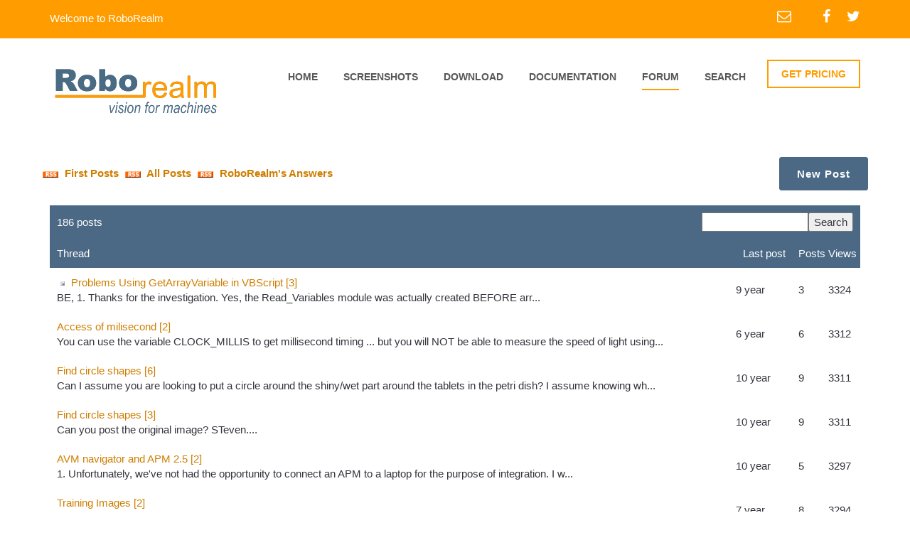

--- FILE ---
content_type: text/html; charset=UTF-8
request_url: https://www.roborealm.com/forum.php?u=33043&q=&page=40&sort_dir=desc&sort_by=4
body_size: 6182
content:
<!DOCTYPE html>
<html lang="en">
	<head>
		<meta charset="utf-8">
		<meta name="viewport" content="width=device-width, initial-scale=1, maximum-scale=1, user-scalable=no">
		<title>RoboRealm Forum</title>
		<link rel="shortcut icon" type="image/x-icon" href="/favicon.ico">
		<meta http-equiv="Description" content="RoboRealm is a powerful vision software application for use in machine vision, image analysis, and image processing systems. Using an easy to use point and click interface complex image analysis becomes easy!">
		<meta lang="en-us" name=keywords content="machine vision,pc vision,video processing,computer cameras,pc cameras,computer vision,image processing,robot,robotics,robots,robotic,robot vision,image analysis,video analysis,face recognition,pattern recognition,framegrabber,machine vision systems,webcam">
		<!-- google fonts -->
		<link href='http://fonts.googleapis.com/css?family=Montserrat:400,700%7COpen+Sans:400,800italic,800,700italic,700,600italic,600,400italic,300italic,300%7CLibre+Baskerville:400,400italic,700%7CLato:400,300,300italic,400italic,700,700italic,900,900italic' rel='stylesheet' type='text/css'>
		<!-- Bootstrap -->
		<link href="/assets/css/bootstrap.min.css" rel="stylesheet">
		<link href="/assets/css/font-awesome.min.css" rel="stylesheet">
		<link href="/assets/css/global.css" rel="stylesheet">
		<link href="/assets/css/settings.css" rel="stylesheet">
		<!-- owl.carousel.css -->
		<link href="/assets/css/style.css" rel="stylesheet">
		<link href="/assets/css/responsive.css" rel="stylesheet">
		<link href="/assets/css/skin.less" rel="stylesheet/less">
		<!-- jQuery (necessary for Bootstrap's JavaScript plugins) -->
		<!-- HTML5 Shim and Respond.js IE8 support of HTML5 elements and media queries -->
		<!--[if lt IE 9]>
		<meta http-equiv="X-UA-Compatible" content="IE=edge">
		<script src="https://oss.maxcdn.com/html5shiv/3.7.2/html5shiv.min.js"></script>
		<script src="https://oss.maxcdn.com/respond/1.4.2/respond.min.js"></script>
		<![endif]-->
<script type="text/javascript">
var gaJsHost = (("https:" == document.location.protocol) ? "https://ssl." : "http://www.");
document.write(unescape("%3Cscript src='" + gaJsHost + "google-analytics.com/ga.js' type='text/javascript'%3E%3C/script%3E"));
</script>
<script type="text/javascript">
try {
var pageTracker = _gat._getTracker("UA-7135177-1");
pageTracker._trackPageview();
} catch(err) {}

function googleTranslateElementInit() {
  new google.translate.TranslateElement({pageLanguage: 'en', layout: google.translate.TranslateElement.InlineLayout.SIMPLE}, 'google_translate_element');
}
var doneLoading=false; // used in label.js
</script>
<script type="text/javascript" src="http://translate.google.com/translate_a/element.js?cb=googleTranslateElementInit"></script>

	</head>
	<body onload='doneLoading=true;' >
		<!--Wrapper Section Start Here -->
		<div id="wrapper">
			<div id="pageloader" class="row m0">
				<div class="loader-item"><img src="/assets/svg/grid.svg" alt="loading"></div>
			</div>
			<!--header Section Start Here -->
			<header id="header">
				<div class="primary-header">
					<div class="container">
						<div class="row">
							<div class="col-sm-5 left-header">
								<span>Welcome to RoboRealm</span>
							</div>
							<div class="col-sm-7 right-header">
								<ul>
									<li>
										<a href="/contact.php"><i class="fa fa-envelope-o"></i></a>
									</li>
									<li>
										<a href="http://facebook.com/RoboRealm" target="_blank"><i class="fa fa-facebook"></i></a>
									</li>
									<li>
										<a href="https://twitter.com/RoboRealm" target="_blank"><i class="fa fa-twitter"></i></a>
									</li>
									<!--
									<li>
										<a href="https://plus.google.com" target="_blank"><i class="fa fa-google-plus"></i></a>
									</li>
									-->
								</ul>
							</div>
						</div>
					</div>
				</div>
				<div class="secondry-header">
					<div class="container">
						<div class="row">
							<div class="col-xs-12 col-sm-4">
								<a href="/index.php" class="logo"><img src="/links/roborealm_logo_4.gif" alt="logo" /></a>
							</div>
							<div class="col-xs-12 col-sm-8 menu-wrapper">
								<div class="button-wrapper">
									<button class="nav-button"></button>
								</div>
								<nav class="navigation">

									<ul class="menu">
										<li  >
											<a href="/index.php">home</a>
										</li>
										<li  >
											<a href="/screenshots/index.php">screenshots</a>
										</li>
										<li >
											<a href="/registration/index.php">download</a>
										</li>
										<li>
											<a href="/help/index.php">documentation</a>
											<ul class="submenu">
												<li >
													<a href="/help/Getting Started.php">Getting Started</a>
												</li>
												<li >
													<a href="/FAQ.php">FAQ</a>
												</li>
												<li >
													<a href="/tutorials.php">Tutorials</a>
												</li>

												<li >
													<a href="/help/API.php">API</a>
												</li>

												<li >
													<a href="/help/modules.php">Modules</a>
												</li>

												<li >
													<a href="/help/index.php">Other</a>
												</li>
											</ul>
										</li>
										<li class=active>
											<a href="/forum.php">Forum</a>
										</li>
										<li >
											<a href="/search.php">Search</a>
										</li>
									</ul>
								</nav>
								<a href="/pricing.php" class="quote">GET PRICING</a>
							</div>

						</div>
					</div>
				</div>

			</header>
			<!--header Section End Here -->


<div id="slider" class="empty-banner-container parallax"></div>

<div id="content">
	<div class="container">
		<div class="row">


<table width=100% border="0" height=35 cellspacing="1">
<tr>
<td>
<b><a href="/forum/rss_feed.php"><img src="/images/rss.gif" border=0 width=32 height=14> First Posts</a></b>
<b><a href="/forum/rss_feed_all.php"><img src="/images/rss.gif" border=0 width=32 height=14> All Posts</a></b>
<b><a href="/forum/rss_roborealm.php"><img src="/images/rss.gif" border=0 width=32 height=14> RoboRealm's Answers</a></b>
</td>
<td align=right>&nbsp;<a class="bluebutton" href=/forum/post.php><b>New Post</b></a>&nbsp;</td>
</td>
</tr>
<!--
<tr>
<td>
<h2><a href="/forum/mail.php?thread_id=-1"><img src="/images/mail.gif" border=0 width=32 height=14> First Posts</a></h2>
<h2><a href="/forum/mail.php?thread_id=0"><img src="/images/mail.gif" border=0 width=32 height=14> All Posts</a></h2>
<h2><a href="/forum/mail.php?thread_id=-2"><img src="/images/mail.gif" border=0 width=32 height=14> RoboRealm's Answers</a></h2>
</td>
<td bgcolor="#4B6985" align=right>&nbsp;<a class=title style="text-decoration:none;" href=/forum/post.php><b>New Post</b></a>&nbsp;</td>
</tr>
-->
</table>
<br>

</div>

<table border=0 width=100%>
<form action="forum.php"><tr bgcolor="#4B6985"><td colspan=5><table width=100% cellpadding=0 cellspacing=0 border=0><tr ><td style="padding:10px;" align=left><font color=white>186&nbsp;posts</font></td><td style="padding:10px;" align=right width=100%><input type="text" style="width:150px" name="q" value=""><input type="hidden" value="0" name="page"><input type="submit" value="Search"></td></tr></table></td></tr></form>
<tr bgcolor="#4B6985"><td style="padding:10px;" ><a href="forum.php?u=33043&q=&page=&sort_by=1&sort_dir=asc"><font color="white">Thread</font></a></td><td style="padding:10px;" ><a href="forum.php?u=33043&q=&page=&sort_by=2&sort_dir=asc"><font color="white">Last post</font></a></td><td><a href="forum.php?u=33043&q=&page=&sort_by=3&sort_dir=asc"><font color="white">Posts</font></a></td><td><a href="forum.php?u=33043&q=&page=&sort_by=4&sort_dir=asc"><font color="white">Views</font></a></td></tr>

<tr>
<td style="padding:10px;" >
<a href="/forum/index.php?thread_id=5862"></a>
<a href="/forum/index.php?thread_id=5862"><img border=0 width=16 height=16 src="/links/roborealm_icon_small.gif"></a>
<a href="/forum/index.php?thread_id=5862#3">Problems Using GetArrayVariable in VBScript [3]</a>

<br>
       BE,  1. Thanks for the investigation. Yes, the Read_Variables module was actually created BEFORE arr...</td>
<td>9 year</td>
<td>3</td>
<td>3324</td>
</tr>
<tr>
<td style="padding:10px;" >
<a href="/forum/index.php?thread_id=6131"></a>
<a href="/forum/index.php?thread_id=6131"></a>
<a href="/forum/index.php?thread_id=6131#2">Access of milisecond [2]</a>

<br>
       You can use the variable CLOCK_MILLIS to get millisecond timing ... but you will NOT be able to measure the speed of light using...</td>
<td>6 year</td>
<td>6</td>
<td>3312</td>
</tr>
<tr>
<td style="padding:10px;" >
<a href="/forum/index.php?thread_id=5606"></a>
<a href="/forum/index.php?thread_id=5606"></a>
<a href="/forum/index.php?thread_id=5606#6">Find circle shapes [6]</a>

<br>
       Can I assume you are looking to put a circle around the shiny/wet part around the tablets in the petri dish? I assume knowing wh...</td>
<td>10 year</td>
<td>9</td>
<td>3311</td>
</tr>
<tr>
<td style="padding:10px;" >
<a href="/forum/index.php?thread_id=5606"></a>
<a href="/forum/index.php?thread_id=5606"></a>
<a href="/forum/index.php?thread_id=5606#3">Find circle shapes [3]</a>

<br>
       Can you post the original image?  STeven....</td>
<td>10 year</td>
<td>9</td>
<td>3311</td>
</tr>
<tr>
<td style="padding:10px;" >
<a href="/forum/index.php?thread_id=5564"></a>
<a href="/forum/index.php?thread_id=5564"></a>
<a href="/forum/index.php?thread_id=5564#2">AVM navigator and APM 2.5 [2]</a>

<br>
        1. Unfortunately, we've not had the opportunity to connect an APM to a laptop for the purpose of integration. I w...</td>
<td>10 year</td>
<td>5</td>
<td>3297</td>
</tr>
<tr>
<td style="padding:10px;" >
<a href="/forum/index.php?thread_id=6037"></a>
<a href="/forum/index.php?thread_id=6037"></a>
<a href="/forum/index.php?thread_id=6037#2">Training Images [2]</a>

<br>
       Bob,  If you look in the training GUI on those modules where you specify which folder to use you wil...</td>
<td>7 year</td>
<td>8</td>
<td>3294</td>
</tr>
<tr>
<td style="padding:10px;" >
<a href="/forum/index.php?thread_id=5834"></a>
<a href="/forum/index.php?thread_id=5834"></a>
<a href="/forum/index.php?thread_id=5834#2">Java help needed [2]</a>

<br>
       Aman,  JScript isn't Java. Its just a scripting language created for the web a couple years ago call...</td>
<td>9 year</td>
<td>2</td>
<td>3210</td>
</tr>
<tr>
<td style="padding:10px;" >
<a href="/forum/index.php?thread_id=5761"></a>
<a href="/forum/index.php?thread_id=5761"></a>
<a href="/forum/index.php?thread_id=5761#4">Phidget servo control [4]</a>

<br>
       Brian,  Not sure if this helps but we updated RR to check for both drivers and report a mismatch if ...</td>
<td>9 year</td>
<td>8</td>
<td>3194</td>
</tr>
<tr>
<td style="padding:10px;" >
<a href="/forum/index.php?thread_id=5761"><img align=left border=0 src="http://www.roborealm.com/uploads/28826_thumb_1.jpg"></a>
<a href="/forum/index.php?thread_id=5761"></a>
<a href="/forum/index.php?thread_id=5761#8">Phidget servo control [8]</a>

<br>
       Brian,  Hmm, we didn't see that crash report. Its possible that RR cannot reach outside your network...</td>
<td>9 year</td>
<td>8</td>
<td>3194</td>
</tr>
<tr>
<td style="padding:10px;" >
<a href="/forum/index.php?thread_id=5761"></a>
<a href="/forum/index.php?thread_id=5761"></a>
<a href="/forum/index.php?thread_id=5761#2">Phidget servo control [2]</a>

<br>
       Brian,  Just to be sure, are you running the 32 bit version of RR or the 64 bit? The phidget drivers...</td>
<td>9 year</td>
<td>8</td>
<td>3194</td>
</tr>
<tr>
<td style="padding:10px;" >
<a href="/forum/index.php?thread_id=5910"></a>
<a href="/forum/index.php?thread_id=5910"></a>
<a href="/forum/index.php?thread_id=5910#2">Slamtec RPLidar implementation [2]</a>

<br>
       Gabe,  As you mentioned in your email, it looks like the protocol is slightly different. We can look...</td>
<td>9 year</td>
<td>2</td>
<td>3121</td>
</tr>
<tr>
<td style="padding:10px;" >
<a href="/forum/index.php?thread_id=5911"></a>
<a href="/forum/index.php?thread_id=5911"></a>
<a href="/forum/index.php?thread_id=5911#5">Camera FPS vs Processing FPS [5]</a>

<br>
       Alec,  Its worth downloading the latest version just in case the changes that accepted a decimal fps...</td>
<td>9 year</td>
<td>5</td>
<td>3118</td>
</tr>
<tr>
<td style="padding:10px;" >
<a href="/forum/index.php?thread_id=5911"></a>
<a href="/forum/index.php?thread_id=5911"></a>
<a href="/forum/index.php?thread_id=5911#2">Camera FPS vs Processing FPS [2]</a>

<br>
       Alec,  Changing the cameras fps will change the amount of data being fed into the PC (typically) and...</td>
<td>9 year</td>
<td>5</td>
<td>3118</td>
</tr>
<tr>
<td style="padding:10px;" >
<a href="/forum/index.php?thread_id=5791"></a>
<a href="/forum/index.php?thread_id=5791"></a>
<a href="/forum/index.php?thread_id=5791#5">Reliable MCU communication [5]</a>

<br>
       Sergey,  The serial receive sequence is just meant to match a simple serial protocol. If you have mo...</td>
<td>9 year</td>
<td>5</td>
<td>3088</td>
</tr>
<tr>
<td style="padding:10px;" >
<a href="/forum/index.php?thread_id=5791"></a>
<a href="/forum/index.php?thread_id=5791"></a>
<a href="/forum/index.php?thread_id=5791#2">Reliable MCU communication [2]</a>

<br>
       Sergey,  Are you working with a wireless connection?  The MCU module wou...</td>
<td>9 year</td>
<td>5</td>
<td>3088</td>
</tr>
<tr>
<td style="padding:10px;" >
<a href="/forum/index.php?thread_id=5598"></a>
<a href="/forum/index.php?thread_id=5598"></a>
<a href="/forum/index.php?thread_id=5598#4">Detecting Thick Line Intersections [4]</a>

<br>
       Kevin,  RoboRealm does have that sort of pattern matching but not in a way that is useful for you. I...</td>
<td>10 year</td>
<td>5</td>
<td>3066</td>
</tr>
<tr>
<td style="padding:10px;" >
<a href="/forum/index.php?thread_id=5669"></a>
<a href="/forum/index.php?thread_id=5669"></a>
<a href="/forum/index.php?thread_id=5669#2">Arduino Mega 2560 - Sparkfun [2]</a>

<br>
       Ahmad,  Could you post your robofile with the VBScript modification? We can't tell how to solve the ...</td>
<td>10 year</td>
<td>3</td>
<td>3064</td>
</tr>
<tr>
<td style="padding:10px;" >
<a href="/forum/index.php?thread_id=5913"></a>
<a href="/forum/index.php?thread_id=5913"></a>
<a href="/forum/index.php?thread_id=5913#3">VB Script changes variable but not applying? [3]</a>

<br>
       Alec,  The fps variable is mainly a read only variable. One can set it but it will immediately get o...</td>
<td>9 year</td>
<td>3</td>
<td>3051</td>
</tr>
<tr>
<td style="padding:10px;" >
<a href="/forum/index.php?thread_id=5901"></a>
<a href="/forum/index.php?thread_id=5901"></a>
<a href="/forum/index.php?thread_id=5901#4">OpenNI2 and RoboRealm not playing well together [4]</a>

<br>
       If you want to try option #3, Instructables is a good place to get some advice on how to do this:  <...</td>
<td>9 year</td>
<td>4</td>
<td>3033</td>
</tr>
<tr>
<td style="padding:10px;" >
<a href="/forum/index.php?thread_id=5901"></a>
<a href="/forum/index.php?thread_id=5901"></a>
<a href="/forum/index.php?thread_id=5901#3">OpenNI2 and RoboRealm not playing well together [3]</a>

<br>
       Brain,  Unfortunately that's the case, there is no IR capabilities within the OpenNI toolkit as exis...</td>
<td>9 year</td>
<td>4</td>
<td>3033</td>
</tr>
</table>

<p>
<table width=100%><tr><td align=middle>
<table><tr><td>
<a href="/forum.php?u=33043&q=&page=20&sort_dir=desc&sort_by=4"><b>&laquo; Prev</b></a>
</td>
<td>&nbsp;
<a href="/forum.php?u=33043&q=&page=0&sort_dir=desc&sort_by=4"><b>1</b>&nbsp;</a>
<a href="/forum.php?u=33043&q=&page=20&sort_dir=desc&sort_by=4"><b>2</b>&nbsp;</a>
3&nbsp;<a href="/forum.php?u=33043&q=&page=60&sort_dir=desc&sort_by=4"><b>4</b>&nbsp;</a>
<a href="/forum.php?u=33043&q=&page=80&sort_dir=desc&sort_by=4"><b>5</b>&nbsp;</a>
<a href="/forum.php?u=33043&q=&page=100&sort_dir=desc&sort_by=4"><b>6</b>&nbsp;</a>
<a href="/forum.php?u=33043&q=&page=120&sort_dir=desc&sort_by=4"><b>7</b>&nbsp;</a>
<a href="/forum.php?u=33043&q=&page=140&sort_dir=desc&sort_by=4"><b>8</b>&nbsp;</a>
<a href="/forum.php?u=33043&q=&page=160&sort_dir=desc&sort_by=4"><b>9</b>&nbsp;</a>
<a href="/forum.php?u=33043&q=&page=180&sort_dir=desc&sort_by=4"><b>10</b>&nbsp;</a>
&nbsp;</td>

<td>
<a href="/forum.php?u=33043&q=&page=60&sort_dir=desc&sort_by=4"><b>Next &raquo;</b></a>
</td></tr></table>
</td>

<td align=right>&nbsp;<a class="bluebutton" href=/forum/post.php><b>New Post</b></a>&nbsp;</td>

</tr></table>
<br><br><br>

</div><br></div></div>
			<!--footer Section Start Here -->
			<footer id="footer">

				<!--contact-us-container Start Here -->
				<div class="contact-us-container">
					<div class="container">
						<div class="row">
							<div class="col-xs-12 animate-effect">
								<div class="box">
									<em class="location-svg"><img src="/assets/svg/05.svg" alt="" class="svg"/></em>
									<strong></strong>
									<span>Aurora, CO 80014</span>
								</div>

								<div class="box call">
									<em class="fa fa-phone"></em>
									<span><a href="/contact.php">Contact</a></span>
								</div>

								<div class="box last">
									<ul class="clearfix">
										<li>
											<a href="http://facebook.com/RoboRealm"><i class="fa fa-facebook"></i></a>
										</li>
										<li>
											<a href="https://twitter.com/RoboRealm"><i class="fa fa-twitter"></i></a>
										</li>
										<!--
										<li>
											<a href="#"><i class="fa fa-google-plus"></i></a>
										</li>
										-->
									</ul>
								</div>

								<div class="box last">
									<a href="/contact.php" class="contact-us">CONTACT US</a>
								</div>
							</div>
						</div>
					</div>
				</div>
				<!--contact-us-container End Here -->

				<div class="primary-footer">
					<div class="container">
						<div class="row animate-effect">
							<div class="col-xs-12 col-sm-4">
								<h3>about us <i></i></h3>
								<p>
									The RoboRealm application was created back in 2006 to take advantage of (1) lower cost generic
									computing (i.e. PCs), (2) a widening range of lower cost imaging devices, (3) an increasing need
									and usage of vision as primary sensor device and (4) the desire to quickly research custom solutions
									using an interactive user interface with minimal programming.
								</p>
								<!--
								<p>
									RoboRealm's technical vision is to create technology to completely understand the content of an
									image. It is very clear that the human visual system (HVS) is years ahead of what is currently possible in
									an automated fashion. RoboRealm seeks to close that gap by constantly introducing new modules that create
									new possibilities for our customers. We prioritize directly from customer feedback to understand which new
									modules would be best received by our customer base. As we provide free updates for a year after
									purchase, this is a very active channel of communication.
								</p>
								-->
							</div>

							<div class="col-xs-12 col-sm-4">
								<h3>navigation <i></i></h3>
								<ul class="list clearfix">

									<li>
										<a href="/index.php">Home</a>
									</li>
									<li>
										<a href="/screenshots/index.php">Screenshots</a>
									</li>
									<li>
										<a href="/registration/index.php">Download</a>
									</li>
									<li>
										<a href="/help/index.php">Documentation</a>
									</li>
									<li>
										<a href="/forum.php">Forum</a>
									</li>
									<li>
										<a href="/contact.php">Contact Us</a>
									</li>
								</ul>
							</div>

							<div class="col-xs-12 col-sm-4">
								<h3>Language<i></i></h3>
								<p>
								<div class="input-field">
								<span id="google_translate_element">
								</div>
								</p>
							</div>

						</div>

						<div class="row animate-effect">
							<div class="copyright">
								<span>&copy; 2005 - 2026 RoboRealm, LLC. All Rights Reserved.</span>
							</div>
						</div>

					</div>
				</div>
			</footer>
			<!--footer Section End Here -->

		</div>
		<!--Wrapper Section End Here -->

		<script src="/assets/js/jquery-1.11.2.min.js"></script>
		<script src="/assets/js/jquery.easing.js"></script>
		<script src="/assets/js/bootstrap.min.js"></script>
		<script src="/assets/js/less.js"></script>
		<script src="/assets/js/jquery.bxslider.js"></script>
		<script defer src="/assets/js/jquery.flexslider.js"></script>
		<script src="/assets/js/site.js"></script>

	</body>
</html>
